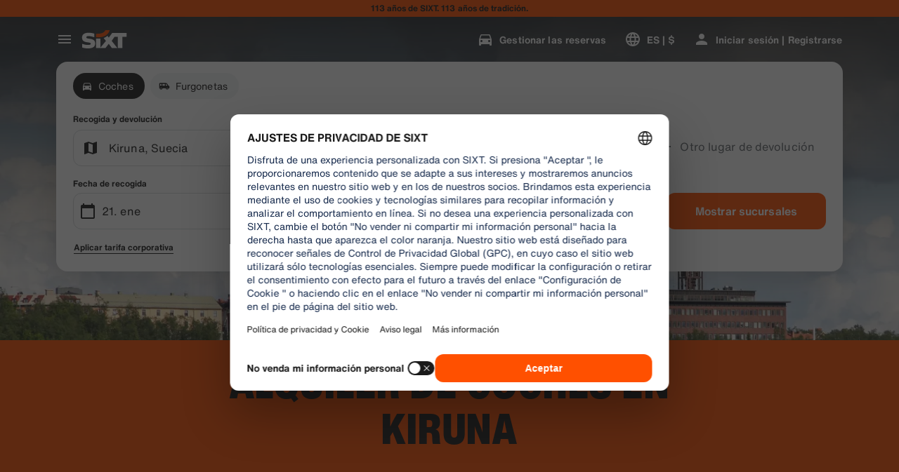

--- FILE ---
content_type: application/javascript
request_url: https://www.sixt.com.ar/webapp/rent-search/245.51decd9c8760390b.js
body_size: 11159
content:
(self.webpackChunk_sixt_web_rent_search=self.webpackChunk_sixt_web_rent_search||[]).push([["245"],{39420:function(e){var t;t=function(){return function(e,t,i){t.prototype.isBetween=function(e,t,n,r){var o=i(e),a=i(t),l="("===(r=r||"()")[0],s=")"===r[1];return(l?this.isAfter(o,n):!this.isBefore(o,n))&&(s?this.isBefore(a,n):!this.isAfter(a,n))||(l?this.isBefore(o,n):!this.isAfter(o,n))&&(s?this.isAfter(a,n):!this.isBefore(a,n))}}},e.exports=t()},40809:function(e){var t;t=function(){return function(e,t,i){var n=t.prototype,r=function(e){return e&&(e.indexOf?e:e.s)},o=function(e,t,i,n,o){var a=e.name?e:e.$locale(),l=r(a[t]),s=r(a[i]),d=l||s.map(function(e){return e.slice(0,n)});if(!o)return d;var c=a.weekStart;return d.map(function(e,t){return d[(t+(c||0))%7]})},a=function(){return i.Ls[i.locale()]},l=function(e,t){return e.formats[t]||e.formats[t.toUpperCase()].replace(/(\[[^\]]+])|(MMMM|MM|DD|dddd)/g,function(e,t,i){return t||i.slice(1)})},s=function(){var e=this;return{months:function(t){return t?t.format("MMMM"):o(e,"months")},monthsShort:function(t){return t?t.format("MMM"):o(e,"monthsShort","months",3)},firstDayOfWeek:function(){return e.$locale().weekStart||0},weekdays:function(t){return t?t.format("dddd"):o(e,"weekdays")},weekdaysMin:function(t){return t?t.format("dd"):o(e,"weekdaysMin","weekdays",2)},weekdaysShort:function(t){return t?t.format("ddd"):o(e,"weekdaysShort","weekdays",3)},longDateFormat:function(t){return l(e.$locale(),t)},meridiem:this.$locale().meridiem,ordinal:this.$locale().ordinal}};n.localeData=function(){return s.bind(this)()},i.localeData=function(){var e=a();return{firstDayOfWeek:function(){return e.weekStart||0},weekdays:function(){return i.weekdays()},weekdaysShort:function(){return i.weekdaysShort()},weekdaysMin:function(){return i.weekdaysMin()},months:function(){return i.months()},monthsShort:function(){return i.monthsShort()},longDateFormat:function(t){return l(e,t)},meridiem:e.meridiem,ordinal:e.ordinal}},i.months=function(){return o(a(),"months")},i.monthsShort=function(){return o(a(),"monthsShort","months",3)},i.weekdays=function(e){return o(a(),"weekdays",null,null,e)},i.weekdaysShort=function(e){return o(a(),"weekdaysShort","weekdays",3,e)},i.weekdaysMin=function(e){return o(a(),"weekdaysMin","weekdays",2,e)}}},e.exports=t()},96423:function(e){var t;t=function(){return function(e,t){t.prototype.weekday=function(e){var t=this.$locale().weekStart||0,i=this.$W,n=(i<t?i+7:i)-t;return this.$utils().u(e)?n:this.subtract(n,"day").add(e,"day")}}},e.exports=t()},84781:function(e,t,i){var n=i(80229);e.exports=function(e){return"function"==typeof e?e:n}},93170:function(e,t,i){var n=i(18509),r=i(84781),o=i(96843),a=Math.min;e.exports=function(e,t){if((e=o(e))<1||e>0x1fffffffffffff)return[];var i=0xffffffff,l=a(e,0xffffffff);t=r(t),e-=0xffffffff;for(var s=n(l,t);++i<e;)t(i);return s}},99558:function(e,t,i){var n=i(29153),r=1/0;e.exports=function(e){return e?(e=n(e))===r||e===-r?(e<0?-1:1)*17976931348623157e292:e==e?e:0:0===e?e:0}},96843:function(e,t,i){var n=i(99558);e.exports=function(e){var t=n(e),i=t%1;return t==t?i?t-i:t:0}},98605:function(e,t,i){"use strict";i.d(t,{b:()=>o});var n=i(80982),r=i(85412);let o=(e,t)=>{(0,n.useEffect)(()=>{(0,r.G)(e,t)},[e,t])}},58870:function(e,t,i){"use strict";i.d(t,{E:()=>p});var n=i(31549),r=i(98716),o=i(40096),a=i.n(o),l=i(33391),s=i(22619),d=i(71230),c=i(50418),u=i(89500),f=i(20753);let m=a()(d.t).withConfig({componentId:"rs__sc-8239536e-0"})(["margin-left:",";"],(0,u.W)("3xs")),h=a().div.withConfig({componentId:"rs__sc-8239536e-1"})(["height:",";width:100%;display:flex;justify-content:center;align-items:center;position:absolute;bottom:0;border-top:1px solid ",";background-color:",";z-index:1;padding:0 ",";@media ","{position:relative;}"],(0,f.h)(42),(0,c.$)(l.h.Tertiary,.35),(0,c.$)(l.h.Container1),(0,u.W)("2xs"),s.f.Medium),p=e=>{let{label:t}=e;return(0,n.jsxs)(h,{children:[(0,n.jsx)(r.G,{src:"noise_control_off",kind:"positive",size:16}),(0,n.jsx)(m,{text:t,type:"copySmall23"})]})}},27283:function(e,t,i){"use strict";i.r(t),i.d(t,{DatePicker:()=>tM}),i(11523),i(92362),i(11201),i(75073);var n,r=i(31549),o=i(80982),a=i(84878),l=i(98605),s=i(2354),d=i(54457),c=i(52652);i(86970);var u=i(93170),f=i.n(u),m=i(28977),h=i.n(m);i(94546),i(46932);var p=i(29282),g=i(39420);let v=i.n(g)();var x=i(85557),y=i(94905),b=i(40809);let C=i.n(b)();var k=i(41119),w=i(96423);let _=i.n(w)();var D=i(40096),S=i.n(D),j=i(33391),T=i(22619),M=i(50418),P=i(89500),R=i(20753),I=i(71230);let F=S().div.withConfig({componentId:"rs__sc-da023dd7-0"})(["width:-moz-available;width:fill-available;padding:0;margin:0 auto;@media ","{&:not(:last-of-type){padding-right:",";}&:nth-of-type(2){padding-top:0;}}"],T.f.Medium,(0,P.W)("m")),W=S().time.withConfig({componentId:"rs__sc-da023dd7-1"})(["display:flex;justify-content:center;position:sticky;top:0;z-index:1;background-color:",";padding:"," 0;@media ","{background-color:unset;z-index:unset;padding-bottom:0;position:inherit;}"],(0,M.$)(j.h.Canvas1),(0,P.W)("2xs"),T.f.Medium),E=S().div.withConfig({componentId:"rs__sc-da023dd7-2"})(["display:flex;justify-content:center;margin:"," 0;"],(0,P.W)("4xs")),B=S()(I.t).withConfig({componentId:"rs__sc-da023dd7-3"})(["flex-basis:",";text-align:right;@media ","{text-align:center;position:inherit;}"],(0,R.h)(336),T.f.Medium),A=function(){let e=!(arguments.length>0)||void 0===arguments[0]||arguments[0],t=arguments.length>1&&void 0!==arguments[1]?arguments[1]:200,i=arguments.length>2?arguments[2]:void 0,n=arguments.length>3?arguments[3]:void 0;if("scrollBehavior"in document.documentElement.style)(n||window).scrollTo({top:null!=i?i:0,behavior:"smooth"});else{let r=null,o=()=>{let a=document.documentElement.scrollTop||document.body.scrollTop;if((e?a>(null!=i?i:0):a<=(null!=i?i:document.documentElement.scrollHeight-document.documentElement.clientHeight))&&a!==r){requestAnimationFrame(o);let i=e?a-t:a+t;n?n.scrollTo(0,i):scrollTo(0,i),r=a}};o()}},O=function(e){let t=arguments.length>1&&void 0!==arguments[1]?arguments[1]:"smooth",i=arguments.length>2?arguments[2]:void 0,n=arguments.length>3&&void 0!==arguments[3]?arguments[3]:200,r=document.documentElement.scrollTop||document.body.scrollTop;if("scrollBehavior"in document.documentElement.style||"auto"===t)e.scrollIntoView({behavior:t});else{let t=e.getBoundingClientRect().top;A(t<r,n,t,i)}};var H=i(17990),U=i(64121),$=i(3284),z=i(98716),L=i(62100);let N=(0,D.css)(["z-index:10;",";",""],(0,U.qR)("m"),(0,$.j4)()),q=S().div.withConfig({componentId:"rs__sc-b876debb-0"})(["display:inline-flex;flex-basis:",";min-width:",";position:relative;"],(0,R.h)(48),(0,R.h)(28)),Y=S().time.withConfig({componentId:"rs__sc-b876debb-1"})(["padding-top:100%;width:100%;position:relative;z-index:0;"]),G=S().button.withConfig({componentId:"rs__sc-b876debb-2"})(["display:flex;align-items:center;justify-content:center;position:absolute;top:0;left:0;width:100%;height:100%;"," color:",";"," "," "," "," "," &:hover{","}&:active{opacity:0.6;}"," "," :focus-visible{",";}@supports not selector(:focus-visible){",";}"],e=>{let{isDisabledStyle:t}=e;return!t&&(0,D.css)(["",""],(0,L.n)("copyMediumHeavy"))},(0,M.$)(j.h.Primary),e=>{let{isSelected:t}=e;return t&&(0,D.css)(["background-color:",";"],(0,M.$)(j.h.Container2))},e=>{let{isToday:t}=e;return t&&(0,D.css)(["color:",";"],(0,M.$)(j.h.Brand))},e=>{let{isSelectionStart:t,text:i}=e;return t&&(0,D.css)(["color:",";background-color:",";&::after{all:inherit;background-color:",";content:'","';border-radius:"," 0 0 ",";}"],(0,M.$)(j.h.OnPrimary),(0,M.$)(j.h.Container2),(0,M.$)(j.h.Primary),i,(0,R.h)(12),(0,R.h)(12))},e=>{let{isSelectionEnd:t,text:i}=e;return t&&(0,D.css)(["color:",";background-color:",";&::after{all:inherit;background-color:",";border-radius:0 "," "," 0;content:'","';}"],(0,M.$)(j.h.OnPrimary),(0,M.$)(j.h.Container2),(0,M.$)(j.h.Primary),(0,R.h)(12),(0,R.h)(12),i)},e=>{let{isSelectionStart:t,isSelectionEnd:i}=e;return t&&i&&(0,D.css)(["&::after{border-radius:",";}"],(0,R.h)(12))},e=>{let{isSelectionStart:t,isSelectionEnd:i,isToday:n,doesBrowserSupportsHover:r}=e;return!(t||i)&&r&&(0,D.css)(["",";border:1px solid ",";"],(0,U.qR)("m"),(0,M.$)(n?j.h.Brand:j.h.Primary))},e=>{let{isDisabledStyle:t}=e;return t&&(0,D.css)(["",";color:",";"],(0,L.n)("copyMedium23"),(0,M.$)(j.h.Tertiary))},e=>{let{isInCurrentMonth:t,isDisabledStyle:i}=e;return!t&&i&&(0,D.css)(["opacity:0;"])},N,N),K=S()(z.G).withConfig({componentId:"rs__sc-b876debb-3"})(["position:absolute;bottom:0;z-index:2;"]),V=window.matchMedia("(hover: hover) and (pointer: fine)").matches,Z=e=>{let{date:t,isDisabled:i=!1,isSelected:n=!1,onClick:a,onMouseEnter:l,className:s,isSelectionStart:d=!1,isSelectionEnd:u=!1,isToday:f=!1,isInCurrentMonth:m=!0,hasDotIndicator:h=!1}=e,{biggerThanMedium:p}=(0,c.N)(),g=(0,o.useRef)(!1);return(0,r.jsx)(q,{children:(0,r.jsx)(Y,{dateTime:t.format("YYYY-MM-DD"),onMouseEnter:()=>{!g.current&&m&&l(i?null:t)},children:(0,r.jsxs)(G,{translate:"no",type:"button",disabled:(p||!m)&&i,isDisabledStyle:i,onClick:()=>{a(t,i)},className:s,isSelected:n,isToday:f,isSelectionStart:d,isSelectionEnd:u,isInCurrentMonth:m,onTouchEnd:()=>{g.current=!0},doesBrowserSupportsHover:V,text:t.format("D"),children:[t.format("D"),h&&(0,r.jsx)(K,{src:"noise_control_off",kind:"positive",size:12})]})})})};var Q=i(11207);let J=S().div.withConfig({componentId:"rs__sc-78e86df9-0"})([""," position:absolute;margin-top:-",";left:0;width:100%;display:flex;justify-content:center;background-color:",";z-index:2;@media ","{margin-top:0;background-color:unset;z-index:unset;padding-bottom:0;position:relative;}"],(0,Q.NA)({}),(0,P.W)("2xl"),(0,M.$)(j.h.Canvas1),T.f.Medium),X=S().abbr.withConfig({componentId:"rs__sc-78e86df9-1"})(["text-decoration:none;display:flex;flex-basis:",";min-width:",";"],(0,R.h)(48),(0,R.h)(28)),ee=S().span.withConfig({componentId:"rs__sc-78e86df9-2"})(["padding-top:100%;width:100%;position:relative;"]),et=S()(I.t).attrs({translate:"no"}).withConfig({componentId:"rs__sc-78e86df9-3"})(["position:absolute;top:0;left:0;width:100%;height:100%;display:flex;justify-content:center;align-items:center;"]);h().extend(C),h().extend(_),h().extend(k.Z);let ei=()=>{let e=h().weekdays(!0),t=h().weekdaysMin(!0);return(0,r.jsx)(J,{children:t.map((t,i)=>(0,r.jsx)(X,{title:e[i],children:(0,r.jsx)(ee,{children:(0,r.jsx)(et,{kind:j.h.Secondary,text:t.toUpperCase(),type:"copyMedium23"})})},t))})};h().extend(C),h().extend(_),h().extend(k.Z),h().extend(x.Z),h().extend(y.Z),h().extend(v);let en=e=>{let t=e.year(),i=e.daysInMonth(),n=[[]],r=0,o=h()().localeData().firstDayOfWeek();f()(i,a=>{let l=h()(new Date(t,e.month(),a+1)),s=l.day();n[r].push(l),s===(6+o)%7&&a!==i-1&&(r+=1,n.push([]))});let a=n.length,l=n[0];if(7!==l.length){let e=7-l.length,t=l[0];f()(e,e=>{let i=t.clone().startOf("week").add(e,"day");l.splice(e,0,i)})}let s=n[a-1];if(7!==s.length){let e=7-s.length,t=s.length,i=s[t-1];f()(e,e=>{let t=i.clone().add(e+1,"day");s.push(t)})}return n},er=e=>{let{currentDate:t,startDay:i,setStartDay:n,endDay:a,setEndDay:l,hoveredDay:s,setHoveredDay:d,disablePast:u=!0,holidayDates:f=[],snake:m,hasRangeStarted:g,setHasRangeStarted:v,shouldDisableDay:x,currentSelection:y,index:b,onDateClick:C,indicatorConfig:k}=e,w=(null==t?void 0:t.isValid())?t:h()(),_=(0,o.useMemo)(()=>w.clone().add(b,"month"),[w,b]),D=_.locale(h().locale()),[S,j]=(0,o.useState)("auto"),T=h()(),M=_.year(),{biggerThanMedium:P}=(0,c.N)(),R=(0,o.useRef)(null),[I,A]=(0,o.useState)([]),[U,$]=(0,p.XI)();(0,o.useEffect)(()=>{!P&&(i&&h()(_).isSame(i,"month")&&R.current&&O(R.current,S),"auto"===S&&j("smooth"))},[P,i]);let z=e=>!!(i&&a&&e.isSame(s))&&!e.isBetween(i,a,"date","[]")||void 0!==i&&(a?i&&e.isBetween(i,a,"date","[]"):!!s&&!a&&i&&e.isSameOrAfter(i,"date")&&e.isSameOrBefore(s)),L=e=>{m&&d(e&&!(e.isSameOrAfter(i)&&e.isSameOrBefore(a))?e:null)},N=e=>{i&&a&&"end"!==y?(n(e),a.isBefore(e)&&l(),d(null),v(!1)):i&&e.isSameOrAfter(i)?(l(e),v(!0)):(n(e),l(),v(!1))},q=e=>{i&&e.isSameOrAfter(i)&&g?(l(e),v(!1)):(n(e),(null==a?void 0:a.isBefore(e))&&l(),v(!0))},Y=(0,o.useMemo)(()=>en(_),[_]),G=(0,o.useCallback)((e,t)=>{let i=[];Y.forEach(n=>{n.forEach(n=>{(null==x?void 0:x(n,e,t))&&i.push(n)})}),A(i)},[Y,x]),K=(e,t)=>{if(!t){let t=e.clone();m?N(t):q(t),a||G(!0,t)}null==C||C(e,t,y)};return(0,o.useEffect)(()=>{x&&Y.length&&G("end"===y)},[Y,y,G,x]),(0,o.useEffect)(()=>{U||d(null)},[U]),(0,r.jsxs)(F,{ref:R,...$,children:[(0,r.jsx)(W,{dateTime:D.format("YYYY-MM"),children:(0,r.jsx)(B,{kind:"primary",text:"".concat(D.format("MMMM")," ").concat(M),type:"titleSmallHeavy"})}),P&&(0,r.jsx)(ei,{}),(0,r.jsx)("div",{role:"rowgroup",children:Y.map((e,t)=>(0,r.jsx)(E,{role:"row",children:e.map((e,t)=>{let n=e.isSame(T,"day"),o=i&&e.isSame(i)||!i&&s&&e.isSame(s)||!1,l=a&&e.isSame(a)||i&&!a&&s&&e.isSame(s)&&s.isSameOrAfter(i)||!1,d=!o&&!l&&i&&a&&s&&e.isSame(s),c=d&&(e.isBefore(i)||"start"===y)||!1,m=d&&"end"===y&&e.isAfter(a)||!1,h=e.month()===_.month(),p=u&&e.isBefore(T)&&!n||!h||void 0!==f.find(t=>t.isSame(e))||(null==I?void 0:I.includes(e)),g=(0,H.$)(e,k)&&!p;return(0,r.jsx)(Z,{date:e,isToday:n,isSelectionStart:o,isSelectionEnd:l,isDisabled:p,onMouseEnter:L,isSelected:z(e)||m||c,onClick:K,isInCurrentMonth:h,hasDotIndicator:g},t)})},t))})]})};var eo=i(54043);let ea=(0,D.css)(["position:'absolute';top:0;display:none;@media ","{display:block;}"],T.f.Medium),el=S()(eo.Y).withConfig({componentId:"rs__sc-84251da6-0"})(["",";right:0;"],ea),es=S()(eo.Y).withConfig({componentId:"rs__sc-84251da6-1"})(["",";left:0;"],ea),ed=S().div.withConfig({componentId:"rs__sc-84251da6-2"})(["position:relative;background-color:",";overflow:auto;-webkit-overflow-scrolling:touch;overscroll-behavior:contain;height:100%;> div{user-select:none;}@media ","{","}"],(0,M.$)(j.h.Canvas1),T.f.Medium,e=>{let{enableMobileView:t}=e;return!t&&(0,D.css)(["display:flex;overflow:unset;height:unset;margin-top:0;"])}),ec=S().div.withConfig({componentId:"rs__sc-84251da6-3"})(["padding-top:",";height:100%;@media ","{padding-top:0;height:unset;}"],(0,P.W)("2xl"),T.f.Medium),eu=(e,t)=>{let i=(0,o.useRef)(!1);(0,o.useEffect)(()=>{i.current?e():i.current=!0},t)};var ef=i(21699);let em=h()(),eh=e=>{let{day:t,numberOfMonths:i=1,holidays:n=[],onDateChange:a,pickupDay:l,returnDay:s,snake:d=!0,hasNavigation:u=!1,maxMonths:m=12,shouldDisableDay:p,currentSelection:g,onDateClick:v,isSingleDaySelection:x=!1,enableMobileView:y=!1,indicatorConfig:b,disablePast:C}=e,{biggerThanMedium:k}=(0,c.N)(),[w,_]=(0,o.useState)(null==l?void 0:l.clone().hour(0).minute(0).second(0)),[D,S]=(0,o.useState)(k&&w||t&&h()(t)||h()()),[j,T]=(0,o.useState)(null==s?void 0:s.clone().hour(0).minute(0).second(0)),[M,P]=(0,o.useState)(null),[R,I]=(0,o.useState)(!!(w&&"end"===g)),F=(0,o.useRef)(null),W=e=>{let t;S(e>0?D.clone().add(1,"month"):D.clone().subtract(1,"month"))},E=(0,o.useMemo)(()=>n.map(e=>h()(e)),[n]),B=()=>{_(void 0),T(void 0),I(!1),P(null)};(0,o.useEffect)(()=>{l||B()},[l]),eu(()=>{a&&(x?a(w):w&&a(w,j))},[w,j]);let A=e=>{_(e),T(e)};return(0,ef.y)(F,!k),(0,r.jsxs)(ec,{children:[!k&&(0,r.jsx)(ei,{}),(0,r.jsxs)(ed,{ref:F,enableMobileView:y,children:[u&&(()=>{let e=0>=D.diff(em,"month")&&em.month()===D.month();return(0,r.jsx)(es,{onClick:()=>!e&&W(-1),icon:"chevron_left",ariaLabel:"Previous",isDisabled:e,rel:"noreferrer"})})(),f()(i,e=>(0,r.jsx)(er,{index:e,startDay:w,setStartDay:_,endDay:j,setEndDay:T,currentDate:D,setHoveredDay:P,hoveredDay:M,holidayDates:E,snake:!x&&d,hasRangeStarted:!x&&R,setHasRangeStarted:I,shouldDisableDay:p,currentSelection:g,onDateClick:x?A:v,indicatorConfig:b,disablePast:C},e)),u&&(()=>{let e=D.diff(em,"month")>m-i;return(0,r.jsx)(el,{onClick:()=>!e&&W(1),icon:"chevron_right",ariaLabel:"Next",isDisabled:e})})()]})]})};var ep=i(46481),eg=i(6173),ev=i(51498),ex=((n={}).x01="0.1",n.x02="0.2",n.x03="0.3",n.x05="0.5",n.x06="0.6",n.x08="0.8",n),ey=i(68459),eb=i(61505),eC=i(88231),ek=i(68947),ew=i(50010);S().div.withConfig({componentId:"rs__sc-4f74452f-0"})(["display:flex;height:100%;width:100%;justify-content:space-between;gap:",";"],(0,R.h)(20));let e_=S().div.withConfig({componentId:"rs__sc-4f74452f-1"})(["&&{",";padding-top:",";width:100%;@media ","{",";}@media ","{position:relative;"," "," top:0;}@media ","{","}}"],e=>{let{heightOfFooter:t,isTimePickerOverlay:i}=e;return(0,D.css)(["height:calc( 100% - "," );"],(0,R.h)(48+132*!!i+(null!=t?t:0)))},(0,P.W)("2xs"),T.f.Small,e=>{let{heightOfFooter:t,isTimePickerOverlay:i}=e;return(0,D.css)(["height:calc( 100% - "," );"],(0,R.h)(64+132*!!i+(null!=t?t:0)))},T.f.Medium,e=>{let{parentHeight:t,isTimePickerOverlay:i}=e;return(0,D.css)(["height:",";",""],i?"auto":"100%",i&&"\n                    max-height: calc(100vh - ".concat((0,R.h)(t||280),");\n                "))},e=>{let{isCampaignApplied:t}=e;return(0,D.css)(["padding:"," 0;"],t?"".concat((0,P.W)("s")," 0 0 0"):(0,P.W)("s"))},ek.t,e=>{let{parentHeight:t,isTimePickerOverlay:i}=e;return i&&(0,D.css)(["max-height:calc(100vh - ",");"],(0,R.h)(t||200))}),eD=S()(ev.u).withConfig({componentId:"rs__sc-4f74452f-2"})(["position:relative;height:100%;"," ",""],e=>{let{isTimePickerOverlay:t}=e;return t&&(0,D.css)(["text-align:left;"])},e=>{let{showCampaignLegend:t}=e;return t&&(0,D.css)(["> :first-child{max-height:calc(100% - ",");}"],(0,R.h)(42))}),eS=S().div.withConfig({componentId:"rs__sc-4f74452f-3"})(["position:relative;width:100%;padding:",";background-color:",";"," @media ","{padding:"," ",";}@media ","{padding:0;margin-bottom:",";min-width:",";}"],(0,P.W)("xs"),e=>{let{theme:t}=e;return t[j.h.Background]},e=>{let{theme:t}=e;return(0,D.css)(["box-shadow:0 0 "," ",";"],(0,R.h)(28),(0,eC.g)(t[j.h.BackgroundVariant],ex.x05))},T.f.Small,(0,P.W)("xs"),(0,P.W)("l"),T.f.Medium,(0,R.h)(24),(0,R.h)(160));S().div.withConfig({componentId:"rs__sc-4f74452f-4"})(["background-color:",";padding:",";"],e=>{let{theme:t}=e;return(0,eC.g)(t[j.h.Highlight],ex.x02)},(0,R.h)(8)),S().div.withConfig({componentId:"rs__sc-4f74452f-5"})(["display:flex;width:100%;justify-content:space-between;align-items:center;padding:0 "," 0 ",";"],(0,R.h)(20),(0,R.h)(8)),S().div.withConfig({componentId:"rs__sc-4f74452f-6"})(["padding:0 "," 0;width:100%;@media ","{width:50%;padding-top:0;}"],(0,R.h)(16),T.f.Large),S().div.withConfig({componentId:"rs__sc-4f74452f-7"})(["display:flex;align-items:center;min-height:",";"],(0,R.h)(16)),S()(ey.J).withConfig({componentId:"rs__sc-4f74452f-8"})(["margin-right:",";"],(0,R.h)(4));let ej=S().div.withConfig({componentId:"rs__sc-4f74452f-9"})(["display:flex;gap:",";width:100%;padding:0 ",";@media ","{padding:0 ",";}"],(0,P.W)("3xs"),(0,P.W)("xs"),T.f.Small,(0,P.W)("l")),eT=S()(ew.Y).withConfig({componentId:"rs__sc-4f74452f-10"})(["width:50%;"]),eM=S().div.withConfig({componentId:"rs__sc-4f74452f-11"})(["bottom:0;position:fixed;background:inherit;z-index:2;width:100%;border-top:1px solid ",";"],(0,M.$)(j.h.Tertiary)),eP=S().div.withConfig({componentId:"rs__sc-4f74452f-12"})(["padding:"," "," 0;display:flex;align-items:center;"],(0,P.W)("xs"),(0,P.W)("xs")),eR=S().div.withConfig({componentId:"rs__sc-4f74452f-13"})(["flex:0 0 ",";"],(0,R.h)(24)),eI=S()(I.t).withConfig({componentId:"rs__sc-4f74452f-14"})(["margin-left:",";text-align:left;"],(0,P.W)("xs")),eF=S()(eb.K).withConfig({componentId:"rs__sc-4f74452f-15"})(["height:100%;"]);var eW=i(87518);let eE=e=>{let{children:t,isTimePickerOverlay:i=!1,showCampaignLegend:n=!1}=e,{biggerThanMedium:a}=(0,c.N)(),l=(0,o.useRef)(null),{isDelColOverlay:s}=(0,eW.H)();return(0,o.useEffect)(()=>{var e;s&&a&&(null===(e=l.current)||void 0===e?void 0:e.scrollHeight)&&l.current.scrollIntoView()},[s,a]),(0,r.jsx)(eD,{isTimePickerOverlay:i,showCampaignLegend:n,ref:l,children:t})};var eB=i(84077),eA=i(28114),eO=i(87921),eH=i(92446),eU=i(30558),e$=i(76480),ez=i(34436),eL=i(74712);let eN=(0,o.memo)(e=>{let{isSelectedDatesCleared:t}=e,i=(0,eg.useRentSearchTranslation)(),{formValues:n,overlayWithDirection:l,setOverlayWithDirection:d}=(0,eO.w)(),{direction:c,activeOverlay:u}=l,{formats:f,isDelColOverlay:m}=(0,eW.H)(),{removeSnackbarMessage:h}=(0,ep.Kn)(),{isForRequest:p,heightOfFooter:g,setHeightOfFooter:v}=(0,eA.P)(),x=e$.d.formatDatePerLocaleForFormInputs(n,(0,ez.i)(f.nameDate)),y=(0,eL.R)(x.pickupDate),b=(0,eL.R)(x.returnDate),C=(0,o.useMemo)(()=>u===eU.F.Date?!t&&(c===a.C.Pickup?!!y.date:!!b.date):c===a.C.Pickup?!!y.time:!!b.time,[y,b,u,c,t]);return(0,r.jsxs)(eM,{ref:e=>{if(e){let t=e.clientHeight;t!==g&&v(t)}},children:[u===eU.F.Time&&p&&(0,r.jsxs)(eP,{children:[(0,r.jsx)(eR,{children:(0,r.jsx)(z.G,{src:"car_crash"})}),(0,r.jsx)(eI,{type:"copyMedium23",text:i.RequestInfo})]}),(0,r.jsx)(eS,{children:(0,r.jsx)(eB.G,{...(0,s.B)("rent-search-date-picker-submit-button"),onClick:()=>{let e={direction:c,activeOverlay:u};if(u===eU.F.Date)h(),y.date&&b.date&&c===a.C.Pickup?e.activeOverlay=eU.F.Time:(e.direction=c===a.C.Return?a.C.Pickup:a.C.Return,e.activeOverlay=c===a.C.Return?eU.F.Time:eU.F.Date);else if(u===eU.F.Time){let t=m?eU.F.Close:eU.F.SearchSummary;e.direction=c===a.C.Return?a.C.Pickup:a.C.Return,e.activeOverlay=c===a.C.Return?t:eU.F.Time,c===a.C.Return&&eH.W.setActive({formField:null})}d(e)},isDisabled:!C,text:i.ContinueButtonText})})]})});eN.displayName="DatePickerFooter";var eq=i(89429),eY=i(42498);let eG=e=>{let{onClearDate:t}=e,i=(0,eg.useRentSearchTranslation)(),{overlayWithDirection:n,setOverlayWithDirection:l}=(0,eO.w)(),{direction:s,activeOverlay:d,previousActiveOverlay:c}=n,{isDelColOverlay:u}=(0,eW.H)(),{removeSnackbarMessage:f}=(0,ep.Kn)(),m=(0,o.useMemo)(()=>d===eU.F.Time?s===a.C.Pickup?i.SelectPickupTime:i.SelectReturnTime:i.TripDates,[d,i,s]);return(0,r.jsx)(eY.D,{onLeadingActionClick:()=>{f();let e=u?eU.F.Close:null!=c?c:eU.F.SearchSummary;l({activeOverlay:e,direction:a.C.Pickup}),e===eU.F.Close&&eH.W.setIsInPreviewMode({isInPreviewMode:!0}),eH.W.setActive({formField:null})},leadingActionLabel:"Close location picker",title:m,titlePosition:"inside",trailingActions:d===eU.F.Date?(0,r.jsx)(eq.N,{icon:"close",isQuiet:!0,onClick:t,shouldLimitHeightToContent:!0,size:"large",text:i.Clear,type:"button"}):void 0})};var eK=i(33160);let eV=(0,o.memo)(()=>{let e=(0,eg.useRentSearchTranslation)(),{overlayWithDirection:t,setOverlayWithDirection:i,formValues:n}=(0,eO.w)(),{direction:o}=t,{pickupDateTime:l,returnDateTime:d}=(0,eK.x)(),{pickupDateCampaignEligibilityStatus:c,returnDateCampaignEligibilityStatus:u}=n,f=(e,t)=>{i({activeOverlay:"date"===e?eU.F.Date:eU.F.Time,direction:t})};return(0,r.jsxs)(ej,{children:[(0,r.jsx)(eT,{text:l,icon:{date:"calendar_today",time:"access_time"},label:e.PickUp,...(0,s.B)("rent-search-form-pickup-date-input-mweb"),activeField:o===a.C.Pickup?"time":null,onClick:e=>f(e,a.C.Pickup),campaignEligibilityStatus:c}),(0,r.jsx)(eT,{text:d,icon:{date:"calendar_today",time:"access_time"},label:e.Return,...(0,s.B)("rent-search-form-return-date-input-mweb"),activeField:o===a.C.Return?"time":null,onClick:e=>f(e,a.C.Return),campaignEligibilityStatus:u})]})});eV.displayName="DateTimeFields";var eZ=i(49255),eQ=i(41837),eJ=i(31057),eX=i(52612),e0=i(47598);let e1=S().div.withConfig({componentId:"rs__sc-4dbc33c2-0"})(["position:relative;input:focus-visible + label{","{","}}@supports not selector(:focus-visible){","{","}}input[type='checkbox']:disabled + label,input[type='radio']:disabled + label{cursor:not-allowed;}"],e0.Tz,(0,$.j4)(),e0.Tz,(0,$.j4)());var e2=i(91011),e4=i(40417);let e8=e=>{let{isDisabled:t=!1,isSelectedByDefault:i=!1,selectionMode:n="multi",name:o,id:a,value:l,...s}=e,{register:d,watch:c}=(0,eZ.useFormContext)(),u=Array.isArray(c(o))?c(o).includes(l):c(o)===l;return(0,r.jsxs)(e1,{children:[(0,r.jsx)(e2.w,{as:"input",type:"multi"===n?"checkbox":"radio",disabled:t,defaultChecked:i,...d(o),id:a,name:o,value:l}),(0,r.jsx)("label",{htmlFor:a,children:(0,r.jsx)(e4.M,{isDisabled:t,isSelected:u,...s})})]})};var e3=i(97928);let e5=S().div.withConfig({componentId:"rs__sc-afeb8968-0"})(["padding:0 "," ",";@media ","{padding:0 "," ",";}@media ","{padding:0;}"],(0,P.W)("xs"),(0,P.W)("xs"),T.f.Small,(0,P.W)("l"),(0,P.W)("xs"),T.f.Medium),e9=S()(e5).withConfig({componentId:"rs__sc-afeb8968-1"})([""]),e7=S().div.withConfig({componentId:"rs__sc-afeb8968-2"})(["display:flex;align-items:center;position:fixed;left:",";right:0;z-index:1;background-color:",";@media ","{position:inherit;justify-content:center;padding:0 "," ",";margin-bottom:",";border-bottom:1px solid ",";}"],(0,P.W)("xs"),(0,M.$)(j.h.Canvas1),T.f.Medium,(0,P.W)("xs"),(0,P.W)("s"),(0,P.W)("xs"),(0,M.$)(j.h.Canvas2)),e6=S().div.withConfig({componentId:"rs__sc-afeb8968-3"})(["display:flex;padding-top:",";@media ","{padding:0 "," ",";}"],(0,P.W)("3xs"),T.f.Medium,(0,P.W)("xs"),(0,P.W)("3xs")),te=S()(z.G).withConfig({componentId:"rs__sc-afeb8968-4"})(["margin-right:",";flex-shrink:0;display:block;margin-top:",";"],(0,P.W)("3xs"),(0,P.W)("5xs")),tt=S().div.withConfig({componentId:"rs__sc-afeb8968-5"})(["margin-bottom:",";@media ","{margin-bottom:",";}"],(0,P.W)("3xs"),T.f.Small,(0,P.W)("xs")),ti=S().div.withConfig({componentId:"rs__sc-afeb8968-6"})(["overflow:hidden;position:relative;display:grid;grid-row-gap:",";grid-column-gap:",";grid-template-columns:1fr 1fr;@media ","{grid-template-columns:1fr 1fr 1fr 1fr;}@media ","{grid-template-columns:1fr 1fr;}"],(0,P.W)("3xs"),(0,P.W)("3xs"),T.f.Small,T.f.Medium),tn=S().div.withConfig({componentId:"rs__sc-afeb8968-7"})(["text-align:center;width:100%;"]);S()(I.t).withConfig({componentId:"rs__sc-afeb8968-8"})(["margin-bottom:",";"],(0,P.W)("m"));let tr=S()(e5).withConfig({componentId:"rs__sc-afeb8968-9"})(["height:calc(100% - "," - ",");overflow:auto;overscroll-behavior:contain;& > *:not(:first-child){margin-top:",";margin-bottom:0;}@media ","{height:calc(100% - ",");& > *{margin:",";}}"],e=>{let{headerHeight:t}=e;return(0,R.h)(null!=t?t:0)},(0,P.W)("s"),(0,P.W)("xs"),T.f.Medium,e=>{let{headerHeight:t}=e;return(0,R.h)(null!=t?t:0)},(0,P.W)("xs")),to=S().div.withConfig({componentId:"rs__sc-afeb8968-10"})(["width:100%;"]),ta=e=>{let{timeSlot:t,requestInfo:i,requestLabel:n,name:a,getParentBoundingClientRect:l,onCheckActiveTimeChipOutOfViewport:s}=e,{displayTime:d,processTime:u,isDisabled:f,operationType:m}=t,h="onRequest"===m,p=h?n:"",g=(0,o.useRef)(null),{biggerThanSmall:v}=(0,c.N)(),{watch:x}=(0,eZ.useFormContext)(),y=Array.isArray(x(a))?x(a).includes(d):x(a)===d;return(0,o.useEffect)(()=>{if(y&&g.current&&s){let e=l();if(e){let{top:t,bottom:i,scrollTop:n}=null!=e?e:{top:0,scrollTop:0},r=g.current.getBoundingClientRect();(r.top>i||r.top<t)&&s(r.top-t+n)}}},[y,s,l]),(0,r.jsx)(to,{ref:g,children:(0,r.jsx)(eX.M,{condition:!!h&&v&&!f,wrapper:e=>(0,r.jsx)(e3.t,{placement:"bottom",autoHide:!1,triggerAction:"hover",content:(0,r.jsx)(I.t,{text:i,type:"copyMedium23"}),children:e}),children:(0,r.jsx)(tn,{children:(0,r.jsx)(e8,{name:a,hint:p,hintKind:p?j.h.Secondary:void 0,id:u,value:d,label:d,selectionMode:"single",isDisabled:f,isInline:!1,fixedHeight:!0},u)})})})},tl=e=>{let{title:t,subTitle:i,timeSlotGroupList:n,...a}=e,{biggerThanMedium:l}=(0,c.N)(),s=(0,o.useRef)(null),[,d]=(0,p.tH)(s),u=(0,o.useRef)(null),f=()=>{var e,t,i;let n=null===(e=u.current)||void 0===e?void 0:e.getBoundingClientRect();return n?{top:n.top,bottom:n.bottom,scrollTop:null!==(i=null===(t=u.current)||void 0===t?void 0:t.scrollTop)&&void 0!==i?i:0}:void 0},m=e=>{u.current&&u.current.scrollTo({top:null!=e?e:0})};return(0,ef.y)(u,!l),(0,r.jsxs)(r.Fragment,{children:[!l&&(0,r.jsx)(eJ.S,{contrast:"low",size:"large"}),(0,r.jsxs)(e9,{ref:s,children:[(0,r.jsx)(e7,{children:l&&(0,r.jsx)(I.t,{type:"copyLargeHeavy",text:t})}),!!i&&(0,r.jsxs)(e6,{children:[(0,r.jsx)(te,{src:"access_time",size:16}),(0,r.jsx)(I.t,{text:i,type:"copyMedium23"})]})]}),(0,r.jsx)(tr,{ref:u,headerHeight:d,children:n.map((e,t)=>{let{groupLabel:i,timeSlotList:n}=e;return(0,r.jsx)(o.Fragment,{children:!!(null==n?void 0:n.length)&&(0,r.jsxs)("div",{children:[(0,r.jsx)(tt,{children:i&&(0,r.jsx)(I.t,{type:"copyMediumHeavy",text:i})}),(0,r.jsx)(ti,{children:n.map((e,t)=>(0,r.jsx)(ta,{timeSlot:e,getParentBoundingClientRect:f,onCheckActiveTimeChipOutOfViewport:m,...a},t))})]})},t)})})]})};var ts=i(68418),td=i(89368),tc=i(40999),tu=i(38259);let tf=e=>{var t;let{onChange:i}=e,n=(0,eZ.useForm)({mode:"onChange",defaultValues:{}}),l=(0,eg.useRentSearchTranslation)(),{formValues:s,overlayWithDirection:c}=(0,eO.w)(),{direction:u}=c,{pickupBranchInfo:f,returnBranchInfo:m}=(0,ts.B7)(),{setIsForRequest:p}=(0,eA.P)(),{pickupDate:g,returnDate:v}=s,x=e$.d.getDateFromString(g),y=e$.d.getDateFromString(v),b=u===a.C.Pickup?td.U.PickupTime:td.U.ReturnTime,C=(0,o.useMemo)(()=>u===a.C.Pickup?x:y,[u,x,y]);(0,o.useEffect)(()=>{if(C){let t=e$.d.getDisplayTimeFromDateAsString(C),i=e$.d.getProcessTimeFromDateAsString(C);if(n.getValues(b)!==t&&n.setValue(b,t),i){var e;p((null===(e=k.steps.find(e=>e.processTime===i))||void 0===e?void 0:e.operationType)==="onRequest")}}},[C]);let k=(0,o.useMemo)(()=>{let e;let t=(0,tu.u9)({direction:u,pickupDate:x,returnDate:u===a.C.Return?y:void 0,timeZone:null==f?void 0:f.timezoneId}),i=h()();return x&&(u!==a.C.Return||y)?e=e$.d.getAllBookableSlots(u,x,y,f,m,t):(e=e$.d.getAllBookableSlots(u,i,i,f,m,e$.d.getProcessTimeFromDateAsString(i.endOf("day")))).labels=["-"],e},[u,x,y,f,m]),w=(0,o.useMemo)(()=>{let e=[{slotGroup:"earlyMorning",label:l.TimeListEarlyMorning,startHour:0},{slotGroup:"morningAfternoon",label:l.TimeListMorningAfternoon,startHour:8},{slotGroup:"evening",label:l.TimeListEvening,startHour:17.5}];return(0,tu.Pn)({steps:k.steps,config:e})},[k,l]),_=(0,o.useMemo)(()=>{if((0,tc.A)(u,null==f?void 0:f.branchOperationalType))return"";let e=()=>{let e=u===a.C.Pickup&&(null==f?void 0:f.has24HPickup),t=u===a.C.Return&&(null==m?void 0:m.has24HReturn);return e||t?u===a.C.Pickup?l.Pickup24h:l.Return24h:null};return(()=>{let t=e();return t||"".concat(l.TimeListOpeningTimes,": ").concat(k.labels.join(", "))})()},[u,m,f,l,k]),D=u===a.C.Pickup&&eQ.$.getKeyBoxHint(null!==(t=null==f?void 0:f.hints)&&void 0!==t?t:[])||"";return(0,r.jsx)(d.E,{children:(0,r.jsx)(eF,{"data-form":"form",methods:n,onChange:()=>{var e;let t=u===a.C.Pickup?td.U.PickupTime:td.U.ReturnTime,r=n.getValues(t),o=null===(e=k.steps.find(e=>e.displayTime===r))||void 0===e?void 0:e.processTime;if(C){let e=e$.d.formatDateWithTime(o,C);e&&i(e,u)}},children:(0,r.jsx)(tl,{name:b,title:u===a.C.Pickup?l.SelectPickupTime:l.SelectReturnTime,subTitle:_,requestInfo:l.RequestInfo,keyBoxHint:D,requestLabel:l.OnRequest,keyBoxLabel:l.KeyboxPickupTimeslot,timeSlotGroupList:w})})})};var tm=i(61493),th=i(51835),tp=i(17447);let tg=e=>{let{campaignConfig:t}=(0,tm.K)(),{overlayWithDirection:i}=(0,eO.w)(),{activeOverlay:n,direction:r}=i;return(0,o.useMemo)(()=>{var i,o;let l=null!==(o=null==t?void 0:null===(i=t.campaign)||void 0===i?void 0:i.name)&&void 0!==o?o:"";if(n===eU.F.Date&&r===a.C.Pickup){let e=(0,tp.L_)(t);if(!e)return;return{name:l,datesInfo:e}}if(n===eU.F.Date&&r===a.C.Return){let i=(0,tp.FN)(t,e);if(!i)return;return{name:l,datesInfo:i}}},[t,n,r,e])};var tv=i(76835),tx=i(38122);let ty=()=>{let{addSnackbarMessage:e,removeSnackbarMessage:t}=(0,ep.Kn)(),i=(0,eg.useRentSearchTranslation)(),n=(e,t)=>{let n=h()();if(e.isBefore(n))return"";let r=(0,tx.z)(t);return e.isAfter(r,"day")?i.SearchErrorDateTooFar:i.SearchErrorBranchClosed};return{handleDateClick:(r,o,a)=>{if(t(),o){let t=n(r,"end"===a);t&&e({text:t,position:"bottom",offset:100,isDismissible:!0,closeButtonLabel:i.SearchErrorDismiss})}}}};var tb=i(65637),tC=i(36660);class tk extends tC.D{constructor(){super("scr_rac_funnel_offer_dmd_date_picker_show")}}var tw=i(64639),t_=i(25747),tD=i(3026),tS=i(56462);let tj=e=>[td.U.PickupTime,td.U.PickupDate,td.U.PickupLocation].includes(e)?a.C.Pickup:a.C.Return;var tT=i(58870);let tM=e=>{let{activeOverlay:t,parentHeight:i}=e,{biggerThanMedium:n,biggerThanLarge:u}=(0,c.N)(),{removeSnackbarMessage:f}=(0,ep.Kn)(),{isDelColOverlay:m,rent_search_prefill_dates_config:h,showInteractiveTimeCorrectionVariant:p}=(0,eW.H)(),{formValues:g,setFormValuesFromFields:v,overlayWithDirection:x,setOverlayWithDirection:y}=(0,eO.w)(),{direction:b,onOverlayUnLoad:C}=x,{pickupDate:k,returnDate:w}=g,_=e$.d.getDateFromString(k),D=e$.d.getDateFromString(w),{heightOfFooter:S}=(0,eA.P)(),{currentScreen:j,setBranchState:T}=(0,eO.w)();!function(e){let{activeOverlay:t}=e,{currentScreen:i}=(0,eO.w)();(0,o.useEffect)(()=>{if(i===t_.I.HomePage&&t===eU.F.Date){tw.O.send(new tk);return}},[i,t])}({activeOverlay:t});let{pickupBranchInfo:M,returnBranchInfo:P}=(0,ts.B7)(),R=(0,eg.useRentSearchTranslation)();(0,l.b)("rent-search",th.C.DatePickerReady);let[I,F]=(0,o.useState)(!1),W=tg(g.pickupDate),{campaignConfig:E}=(0,tm.K)(),B=(0,o.useRef)(null),A=(e,t)=>{var i,r;v(e);let o=null===(i=e.find(e=>e.field===td.U.PickupDate))||void 0===i?void 0:i.value,l=null===(r=e.find(e=>e.field===td.U.ReturnDate))||void 0===r?void 0:r.value,s={branchState:"Open",errorMessage:""};p&&(s=(0,tS.q)(null!=o?o:k,null!=l?l:w,R,M)),eH.W.setFields({values:e,branchOpeningState:s.branchState,formErrorMessage:s.errorMessage}),T(s);let d=null!==t?tj(t):a.C.Pickup,c=t===td.U.ReturnDate||t===td.U.PickupDate?eU.F.Date:eU.F.Time;null===t&&(c=n?eU.F.Close:eU.F.SearchSummary),y({activeOverlay:c,direction:d,...C&&c!==eU.F.Close?{onOverlayUnLoad:C}:{}}),c===eU.F.Close&&(null==C||C()),eH.W.setActive({formField:t})},O=(0,tv.c)(),H=I?void 0:_,U=I?void 0:D,$=n?u&&!m?3:2:15,z=(0,tb.c)(H),{handleDateClick:L}=ty();return(0,r.jsxs)(r.Fragment,{children:[!n&&(0,r.jsxs)(r.Fragment,{children:[(0,r.jsx)(eG,{onClearDate:()=>{f(),F(!0)}}),t===eU.F.Time&&(0,r.jsx)(eV,{})]}),(0,r.jsxs)(e_,{parentHeight:i,heightOfFooter:S,isTimePickerOverlay:t==eU.F.Time,isCampaignApplied:!!(null==W?void 0:W.name),...(0,s.B)(t===eU.F.Date?"rent-search-date-picker-overlay":"rent-search-time-picker-overlay"),children:[t===eU.F.Date&&(0,r.jsx)(eE,{showCampaignLegend:!!(null==W?void 0:W.name),children:(0,r.jsx)(d.E,{children:(0,r.jsxs)(r.Fragment,{children:[(0,r.jsx)(eh,{numberOfMonths:$,snake:n,hasNavigation:n,pickupDay:H,returnDay:U,onDateChange:(e,t)=>{var i,r;let o=_?e$.d.getProcessTimeFromDateAsString(_):e$.d.getDefaultTime({direction:a.C.Pickup,pickupDefaultTime:null==h?void 0:null===(i=h.variables)||void 0===i?void 0:i.pickup_time}),l=_&&B.current?B.current:null,s=D?e$.d.getProcessTimeFromDateAsString(D):l||e$.d.getDefaultTime({direction:a.C.Return,returnDefaultTime:null==h?void 0:null===(r=h.variables)||void 0===r?void 0:r.return_time}),d=e?e$.d.getDateTimeWithFactors(e,a.C.Pickup,o,M,!1,(0,tu.u9)({direction:a.C.Pickup,pickupDate:e,timeZone:null==M?void 0:M.timezoneId})):null,c=t?e$.d.getDateTimeWithFactors(t,a.C.Return,s,P,null==e?void 0:e.isSame(t,"day"),(0,tu.u9)({direction:a.C.Return,pickupDate:e,returnDate:t,timeZone:null==M?void 0:M.timezoneId})):null,u=null==d?void 0:d.dateTime,f=null==c?void 0:c.dateTime,m=(0,tp.ac)(e,E),p=(0,tp.k8)(t,E,u),g=E?{field:td.U.DateCampaignIneligibilityInfo,value:R.getDateCampaignInEligibilityInfo(E.campaign.name)}:null;if(u&&f){let e=[{field:td.U.PickupDate,value:u},{field:td.U.ReturnDate,value:f}];m&&e.push({field:td.U.PickupDateCampaignEligibilityStatus,value:m}),p&&e.push({field:td.U.ReturnDateCampaignEligibilityStatus,value:p}),g&&e.push(g),A(e,b===a.C.Return?n?null:td.U.PickupDate:td.U.ReturnDate),B.current=null}else if(u){let t=[];t.push({field:td.U.PickupDate,value:u}),m&&t.push({field:td.U.PickupDateCampaignEligibilityStatus,value:m}),g&&t.push(g),((null==D?void 0:D.isBefore(e))||b===a.C.Return)&&t.push({field:td.U.ReturnDate,value:""}),D&&(B.current=e$.d.getProcessTimeFromDateAsString(D),p&&t.push({field:td.U.ReturnDateCampaignEligibilityStatus,value:p})),A(t,td.U.ReturnDate)}e&&t&&F(!1),(0,tD.hw)(b,j,e,t)},currentSelection:b===a.C.Pickup?"start":"end",shouldDisableDay:O,holidays:z,onDateClick:L,maxMonths:15,indicatorConfig:null==W?void 0:W.datesInfo}),!!(null==W?void 0:W.name)&&(0,r.jsx)(tT.E,{label:R.getAvailableDates(W.name)})]})})}),t===eU.F.Time&&(0,r.jsx)(eE,{isTimePickerOverlay:!0,children:(0,r.jsx)(tf,{onChange:(e,t)=>{let i=[],r=t===a.C.Pickup;i.push({field:r?td.U.PickupDate:td.U.ReturnDate,value:e$.d.getStringFromDate(e)}),(0,tD.$e)(e,t,j),A(i,n?null:r?td.U.PickupTime:td.U.ReturnTime)}})})]}),!n&&(0,r.jsx)(eN,{isSelectedDatesCleared:I})]})}},51835:function(e,t,i){"use strict";i.d(t,{C:()=>r});var n,r=((n={}).DatePickerReady="DatePickerReady",n.SearchResultLocationReady="SearchResultLocationReady",n)},54457:function(e,t,i){"use strict";i.d(t,{E:()=>l});var n=i(31549),r=i(18251),o=i(76120),a=i(34637);let l=e=>{let{children:t}=e;return(0,n.jsx)(a.rz,{children:(0,n.jsx)(r.W,{theme:o.Q.Prime,children:t})})}}}]);
//# sourceMappingURL=245.51decd9c8760390b.js.map

--- FILE ---
content_type: application/javascript
request_url: https://www.sixt.com.ar/sitegen/svg379.81770aad837b8807.js
body_size: 351
content:
"use strict";(self.webpackChunk_sixt_web_sitegen_stationfinder=self.webpackChunk_sixt_web_sitegen_stationfinder||[]).push([["24218"],{66501:function(e,n,t){t.r(n),t.d(n,{default:()=>s});var l,i=t(28552);function r(){return(r=Object.assign?Object.assign.bind():function(e){for(var n=1;n<arguments.length;n++){var t=arguments[n];for(var l in t)({}).hasOwnProperty.call(t,l)&&(e[l]=t[l])}return e}).apply(null,arguments)}let s=function(e){return i.createElement("svg",r({xmlns:"http://www.w3.org/2000/svg",fill:"none",viewBox:"0 0 40 40"},e),l||(l=i.createElement("path",{fill:"#191919",fillRule:"evenodd",d:"M6.734 14.734l.098 10.434.902 1.7c1.332 2.566 4.067 4.8 8.434 7.03L20 35.832l3.934-1.965c3.101-1.566 4.367-2.433 6.132-4.199 3.2-3.203 3.266-3.5 3.266-15.566v-9.77h-26.7zM30 15.566c0 7.301-.102 8.434-.633 9.602-.832 1.832-3.199 3.867-6.566 5.566L20 32.168l-2.8-1.434c-3.368-1.699-5.735-3.734-6.567-5.566C10.102 24 10 22.868 10 15.566V7.332h20zm0 0",clipRule:"evenodd"})))}}}]);
//# sourceMappingURL=svg379.81770aad837b8807.js.map

--- FILE ---
content_type: application/javascript
request_url: https://www.sixt.com.ar/webapp/customer-settings/49854.46b5aa7490c20dbb.js
body_size: 3788
content:
"use strict";(self.webpackChunk_sixt_web_customer_settings=self.webpackChunk_sixt_web_customer_settings||[]).push([["49854"],{88594:function(e,t,a){a.d(t,{f:()=>n}),a(75073),a(11523),a(68869);var r=a(7941);function c(e,t,a){return t in e?Object.defineProperty(e,t,{value:a,enumerable:!0,configurable:!0,writable:!0}):e[t]=a,e}class n extends r.V{onAuthStateChanged(e){let t=!(arguments.length>1)||void 0===arguments[1]||arguments[1];return this._onAuthStateChangedHandlers.push(e),t&&e(this._currentIdentity),()=>{let t=this._onAuthStateChangedHandlers.indexOf(e);t>-1&&this._onAuthStateChangedHandlers.splice(t,1)}}async restoreIdentity(e){let t=await this.getAuthFromBuffer();if(null===t)return;let a=await this.restoreIdentityInstance(t,e);this._currentIdentity=a}async updateAuthStatus(e){let t=null;null!==e&&(t=this.getNewIdentityInstance(e));let a=null==t?void 0:t.isUserChanged(this._currentIdentity);if(null===this._currentIdentity&&null!==e||null!==this._currentIdentity&&null===e||a)for(let e of this._onAuthStateChangedHandlers)e(t);this._currentIdentity=t,await this.updateBuffer(),await this.updateLegacyBuffer()}async updateBuffer(){if(void 0!==this._buffer){if(null!==this._currentIdentity){let e=this._currentIdentity.getDataForBuffer();await this._buffer.setItem(this._bufferName,e,604800)}else await this._buffer.removeItem(this._bufferName)}}async updateLegacyBuffer(){if("undefined"!=typeof localStorage){if(null!==this._currentIdentity){var e;let t=this._currentIdentity.getDataForLegacyBuffer();if(null===t)return;let a=null===(e=localStorage)||void 0===e?void 0:e.getItem("user"),r={...null!=a?JSON.parse(a):null,...t};localStorage.setItem("user",JSON.stringify(r))}else localStorage.removeItem("user")}}async getAuthFromBuffer(){if(void 0===this._buffer)return null;let e=await this._buffer.getItem(this._bufferName);return null===e?null:e}constructor(e,t,a,r){var n;super(e,t,null,a),c(this,"_currentIdentity",null),c(this,"_onAuthStateChangedHandlers",[]),c(this,"_bufferName",void 0),this._bufferName=r||"sixt-auth-provider",null===(n=this._buffer)||void 0===n||n.subscribe(this._bufferName,e=>{try{var t;let a=e&&(null===(t=JSON.parse(e))||void 0===t?void 0:t.data),r=a&&JSON.parse(a);this.updateAuthStatus(r||null)}catch(e){}})}}},12630:function(e,t,a){a.d(t,{SixtApiV1B2BDataManagerAuth:()=>o}),a(68869),a(71625);var r=a(88594),c=a(44781),n=a(86576),d=a(1352);function f(e,t,a){return t in e?Object.defineProperty(e,t,{value:a,enumerable:!0,configurable:!0,writable:!0}):e[t]=a,e}class s{get corporateCustomer(){return this._corporateCustomer}get accessToken(){return this._accessToken}isUserChanged(e){return!e||!(e instanceof s)||this._corporateCustomer.customerNumber!==e._corporateCustomer.customerNumber}getDataForBuffer(){return JSON.stringify(this._corporateCustomer)}getDataForLegacyBuffer(){return{virtualProfileCard:this._corporateCustomer}}constructor(e){if(f(this,"_corporateCustomer",void 0),f(this,"_accessToken",void 0),this._corporateCustomer=e,e.token)this._accessToken=e.token;else if(e.password)this._accessToken=d.D.fromUnicodeString("".concat(e.customerNumber,":").concat(e.password));else throw Error("Either token or password must be provided for corporate customer authentication")}}var u=a(12487);function i(e,t,a){return t in e?Object.defineProperty(e,t,{value:a,enumerable:!0,configurable:!0,writable:!0}):e[t]=a,e}class o extends r.f{static async Initialize(e,t,a){let r=new o(e,t,a);return await r.restoreIdentity(),r}async authenticateCorporateCustomer(e){let t=[{parameterName:"Content-Type",parameterValue:"application/json",parameterType:c.a.Header}],{kdnr:a,rateKey:r}=e,n=await this.requestSingle(o.EndpointAuthenticateCorporateCustomer,t,JSON.stringify({customer_number:a,password:r}));if(n.success&&null!==n.customerData){let e={...n,customerData:{...n.customerData,password:r,token:n.token}};await this.updateAuthStatus(e)}else await this.updateAuthStatus(null);return n}async authenticateCorporateCustomerWithHash(e){let t=[{parameterName:"Content-Type",parameterValue:"application/json",parameterType:c.a.Header}],{hash:a}=e,r=await this.requestSingle(o.EndpointAuthenticateCorporateCustomer,t,JSON.stringify({hash:a}));if(r.success&&null!==r.customerData){let e={...r,customerData:{...r.customerData,token:r.token}};await this.updateAuthStatus(e)}else await this.updateAuthStatus(null);return r}async removeCorporateCustomerAuthentication(){await this.updateAuthStatus(null)}async getValidAccessToken(){return(await this.restoreIdentity(),null==this._currentIdentity)?null:this._currentIdentity.accessToken}async getValidAuthorizationHeader(){let e=await this.getValidAccessToken();return null===e?null:"CorporateLogin ".concat(e)}async getUserId(){var e,t;return null!==(t=null===(e=this._currentIdentity)||void 0===e?void 0:e.corporateCustomer.customerNumber.toString())&&void 0!==t?t:null}updateAuthenticationStatus(){throw Error("updateAuthenticationStatus is not supported for B2B data manager. Corporate customer authentication does not support token refresh. ")}getNewIdentityInstance(e){let t;if("string"==typeof e)try{if(!(t=JSON.parse(e)))throw Error("Parsed corporate customer data is null or undefined")}catch(e){throw Error("Failed to parse corporate customer data: ".concat(e instanceof Error?e.message:"Unknown error"))}else{if(!e.customerData)throw Error("Cannot create identity from null or undefined customer data in authentication response");t=e.customerData}return new s(t)}async restoreIdentityInstance(e){try{let t=JSON.parse(e);if(!t)return null;return new s(t)}catch(e){return null}}constructor(e,t,a){super(e.endpoint,t,a,o.BUFFER_CORPORATE_IDENTITY)}}i(o,"BUFFER_CORPORATE_IDENTITY","corporateIdentity"),i(o,"EndpointAuthenticateCorporateCustomer",{httpMethod:n.w.Post,path:"/v1/b2b-data-manager/authenticate",expiryInSeconds:0,supportAuthentication:!1,requireAuthentication:!1,validateResponseItem:u.Ui,responseSchemaHash:u.Bw})},12487:function(e,t,a){let r,c,n,d,f,s,u,i,o,b,l,h,p,m,y,_,g,w,I,S,C,v,A,N,k,T,B,E,D,O,V,F,U,H,J,R,x,P,j,L;a.d(t,{$N:()=>k,Au:()=>ed,BI:()=>ef,BV:()=>A,Bj:()=>ev,Bw:()=>z,EY:()=>$,F8:()=>l,GR:()=>M,HY:()=>v,I7:()=>ey,It:()=>J,J9:()=>w,K9:()=>ec,KV:()=>Y,Kg:()=>ew,Mb:()=>y,Mc:()=>eT,NM:()=>r,No:()=>o,Pd:()=>K,Rh:()=>F,S$:()=>_,S5:()=>eu,SL:()=>en,SM:()=>eA,Sv:()=>I,Tx:()=>b,U0:()=>m,U6:()=>er,UD:()=>d,UT:()=>N,Ui:()=>f,V$:()=>eg,V0:()=>p,VT:()=>j,W4:()=>V,W7:()=>c,Wm:()=>g,_R:()=>X,aj:()=>ei,bE:()=>eS,bV:()=>H,bf:()=>u,c4:()=>E,ch:()=>i,d5:()=>D,dS:()=>el,e4:()=>s,e5:()=>e_,eW:()=>O,eY:()=>et,ey:()=>em,fH:()=>L,fW:()=>T,gh:()=>R,i3:()=>eb,ir:()=>ee,jZ:()=>P,l9:()=>B,mg:()=>Z,mp:()=>eo,n$:()=>eh,oQ:()=>h,oT:()=>q,oX:()=>C,ok:()=>W,pL:()=>ea,qJ:()=>U,qO:()=>eI,sD:()=>G,tb:()=>eC,ue:()=>ek,us:()=>eN,vF:()=>n,vu:()=>x,wq:()=>S,yV:()=>es,zE:()=>ep,zG:()=>Q});let q="13294db0a3086ea302f576335c3a2d0b99ef77a0a0243a71070bdcb3debf8387",M="c54006be37b6c1efbfd180dff163f3070d041edeb313bd0aa1e196ad74f700a1",W="a4c13fa50703ac686e9d2d12e0b494ea4d37bc5fa4ecd611d7f12d65cd370c2a",Y="e133e1b3bcd072de5f54925f0c5daae1d277344f2d9f783bf6d663653e5b3e94",z="510c22d7c2408e2a5e2b543b40a7e5d39b60f6752fda2c31c2acdbc147c3946e",$="97d386d0de7d04701afbfac9d8ee54f73b2d27b7ccffa7025755c19f57daa2c1",K="f1c41f0a41a03090042d54bd14092c86bcd4cfa9082953672e32ed5729136cb0",G="7f766bc188ff3513063f05be232563529a366ac4b06f6121afcbafb312e41b15",Q="1138d4485af73b1280415c915447e20cc3001397b1541ad2aaf52943b87a1155",X="807ae72dd2c0a8afaa642ea7d75a4c8aab77b190aaa8a372267ab886d414c319",Z="17d07c2b5d06c94b28c6ad4aa15acfef63b63c55de21f671db84910c96fe8413",ee="42ed16e368cca6fab7c735e124750bdab6186fb0c8c21398e9035838ceb48f21",et="fbc600edf47d04c42417765fec9f5a06966e59f076c66aaeeb741df280bc8e1f",ea="491e66165a0d40076809baed29066a6c1d643dd73429c1a5645c5e433e80e1c0",er="9e1b52ecf7a95816aa095b296097b4ef722ffc4202a9b299b1ffe45e2b8da34a",ec="feeb2d33f30de4a868916281d21db043d6c8055a889cea21c064ea0af6179fb7",en="c890bb9009351d1bac7e1132d65b0fc87dd1d664e4815c779f060626dfa485e3",ed="653b473cfa14b18f885eb99b40bce4ed87c21649f11272d09a28cc33474427c3",ef="f5da8d09534b27332eeda780ef989e68fdf1ef15a9e476cb5a328702b3549c12",es="edbd3b906c8e6aef3022ef7fba700f162a381eda1aa76367476f5aac51722c38",eu="7885f7597f7facc5909fec815e58fa07a74e9d09e76e6e559a6a764018ad796c",ei="9b6b6477aa939e3cd041158e1ad8b9603491927c2c5d1fdc40f6e66137ffe123",eo="7302b7c97659aa3266f3154755a706c2c151eb25a989d06bf5650c8043f4a5ab",eb="f9703de83f46d20ac29d211d86d9fca1eb4f83a07a1f6aeef75d3dacdbfa5b21",el="194a91c14e8c5935774ea44e07076903a8316ea7871ea52553652ad0bf039ea7",eh="59f9eeec0438155b9402c4906159f64391af5c8fe363a34c16436afb721ef308",ep="749f0494542e1514a8c0d2d056f8e7f638a9e6a23f64430a8c9c951cd3f5d664",em="82f92ea8de2a3be7630e6d8622f4bab35ffef66b6ae2491ab379e3e57b371777",ey="cdf3d94d92dcd5ccad909e854fdcd6fdfd78255981ae92a8729266689cdc126f",e_="c6e7b059b10f091cfacf446db6336356504d8b324d19cdecf853390f7d67f2fe",eg="42b5bce5c7f4e653d47159207e4bd511f097111a517277e2d54ae171080b79af",ew="4352d2870bb03ec6929714320d4ac5f310816e6543cc8b27e801fd2706689e94",eI="717464f96694c874e9a446d454c7024256e15b5006d381a877d5b1d19598c476",eS="a3d1c27af19b39723f8aeacd67230df5973772380d13abdc13ad2a8939b46b7d",eC="9af848001e83e3c9a93aae1cf469e4c27f98bc72fb23ec1c6b62434f28bed597",ev="e6de84686bf223b612c1a83939bc0b5d55687cc8bf9db2ea59ca6f3fffacff30",eA="9b4d2918ad29ef882c24f74b0af857dbcc562979e26e7a423e07bb6c31a829b4",eN="385ed86ca71816cae82c78aabfacb47e1fb073bed567b68bdc09e1df45edca49",ek="1945c595b27202630ccd0133910ff52f0215de93dd4e3d129a0f78c0ae848514",eT="a67351d58599825c87209da9ec6e6bf35187306f46da775f381f79a30e0c3b34"}}]);
//# sourceMappingURL=49854.46b5aa7490c20dbb.js.map